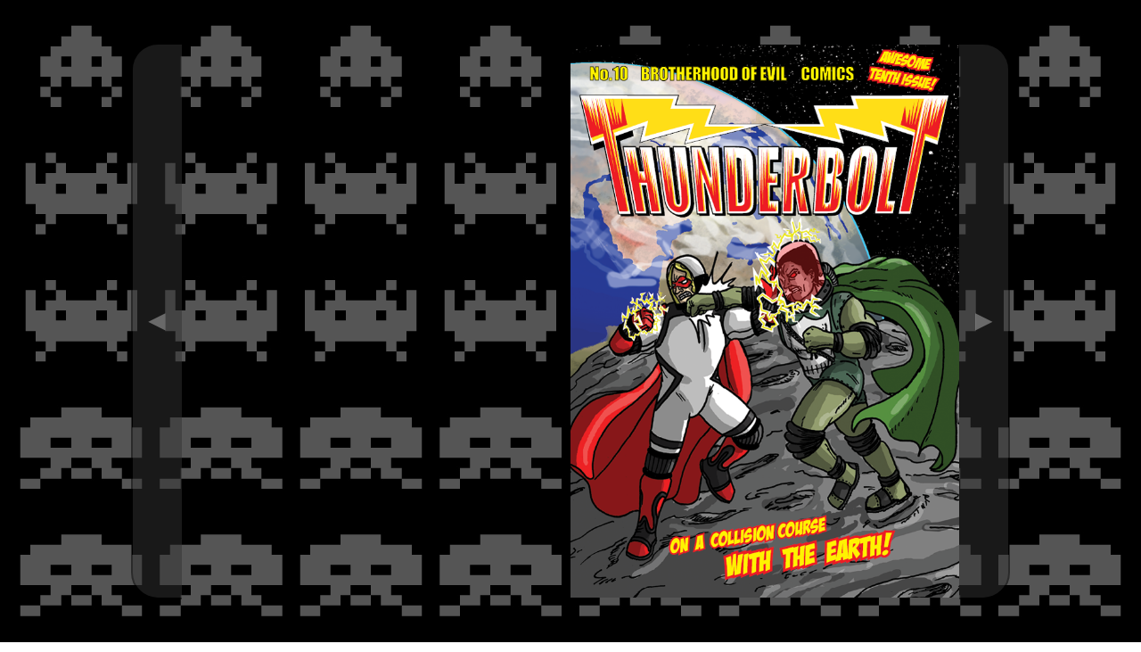

--- FILE ---
content_type: text/html; charset=UTF-8
request_url: http://www.vaasagamedays.fi/pages/comic.php?cid=10S
body_size: 7757
content:
<!DOCTYPE html>
<html>
<head>
    <meta charset="UTF-8">
    <link rel="icon" type="image/ico" href="http://vaasagamedays.fi/images/favicon.png">
    <title>Comic Book Reader powered by Turn.js</title>
    <style>
        body{
            overflow: hidden;
            background-image: url('../images/main_bg.png');
            background-size: 100vw 100vh;
            width: 100vw;
            height: 100vh;
            border: 0;
            padding: 0;
            margin: 0;
        }
        div#mainContainer{
            position: relative;
            width: 100%;
            height: 100%;
        }
        div#nextPage{
            background-color: aqua;
            position: absolute;
            top: 0;
            right: 0;
            height: 100%;
            width: 50px;
        }
        div#prevPage{
            background-color: hotpink;
            position: absolute;
            top: 0;
            left: 0;
            height: 100%;
            width: 50px;
        }
        div#flipbook{
        }
        div.comicContainer{
            position: relative;
            margin: 50px auto 0 auto;
            width: calc(100% - 100px);
            height: calc(100% - 100px);
        }
        div.arrow{
            z-index: 2000;
            position: absolute;
            height: 100%;
            width: 60px;
            top: 0;
            text-align: center;
            color: lightgrey;
            font-size: 2em;
            cursor: default;
            transition: opacity 0.3s ease-in-out;
            opacity: 0.5;
        }
        div.arrow:last-of-type{
            left: calc(100% - 60px);
        }

        div.arrow:hover{
            opacity: 1;
        }

        div.arrow span{
            display: table-cell;
            vertical-align: middle;
        }
        div.arrow_container{
            width: 55px;
            height: calc(100% + 4px);
            border: 2px solid black;
            text-align: center;
            transition: background-color 0.3s ease-in-out;
            background-color: #333333;
            position: relative;
            display: table;
            margin-top: -2px;
            top: 0;
        }
        div.arrow_container:hover{
            background-color: #EA7820;
        }
    </style>
    <script src="../classes/jquery-1.11.3.js"></script>
    <script src="../classes/jquery-ui-1.11.4/jquery-ui.js"></script>
    <script src="../classes/turnjs4/lib/turn.js"></script>
    <script>
        var flipbook;
        $(document).ready(function(){
            flipbook = $('#flipbook');

            InitComic();

            $('#left_arrow').on('click', function(){
                flipbook.turn('previous');
            });
            $('#right_arrow').on('click', function(){
                flipbook.turn('next');
            });

            $(window).resize(function(){
                ResizeComic();
            });
        });

        function InitComic()
        {
            var $comicContainer = $('#comicContainer');

            var ratio = 760 / 1080;

            var cHeight = $comicContainer.height();
            var cWidth = (cHeight * ratio * 2);
            var ccW = cHeight * ratio * 2;
            $comicContainer.css('width', (ccW));
            console.log(cWidth);
            console.log(cHeight);
            flipbook.turn({
                // Width
                width: cWidth,
                // Height
                height: cHeight,
                // Enable gradients
                gradients: true
            });
        }
        function ResizeComic()
        {
            var $comicContainer = $('#comicContainer');
            var ratio = 760 / 1080;

            var cHeight = $comicContainer.height();
            var cWidth = (cHeight * ratio) * 2;
            var ccW = cHeight * ratio * 2;
            $comicContainer.css('width', (ccW));
            flipbook.turn('size', cWidth, cHeight);
            flipbook.turn('resize');
        }

    </script>
</head>
<body>
<div id="mainContainer">
    <div id="comicContainer" class="comicContainer">
        <div id="flipbook">
            <div style='background-image: url(../comics/10S/1.png); background-size: 100% 100%;'></div><div style='background-image: url(../comics/10S/2.png); background-size: 100% 100%;'></div><div style='background-image: url(../comics/10S/3.png); background-size: 100% 100%;'></div><div style='background-image: url(../comics/10S/4.png); background-size: 100% 100%;'></div><div style='background-image: url(../comics/10S/5.png); background-size: 100% 100%;'></div><div style='background-image: url(../comics/10S/6.png); background-size: 100% 100%;'></div><div style='background-image: url(../comics/10S/7.png); background-size: 100% 100%;'></div><div style='background-image: url(../comics/10S/8.png); background-size: 100% 100%;'></div><div style='background-image: url(../comics/10S/9.png); background-size: 100% 100%;'></div><div style='background-image: url(../comics/10S/10.png); background-size: 100% 100%;'></div><div style='background-image: url(../comics/10S/11.png); background-size: 100% 100%;'></div><div style='background-image: url(../comics/10S/12.png); background-size: 100% 100%;'></div><div style='background-image: url(../comics/10S/13.png); background-size: 100% 100%;'></div><div style='background-image: url(../comics/10S/14.png); background-size: 100% 100%;'></div><div style='background-image: url(../comics/10S/15.png); background-size: 100% 100%;'></div><div style='background-image: url(../comics/10S/16.png); background-size: 100% 100%;'></div><div style='background-image: url(../comics/10S/17.png); background-size: 100% 100%;'></div><div style='background-image: url(../comics/10S/18.png); background-size: 100% 100%;'></div><div style='background-image: url(../comics/10S/19.png); background-size: 100% 100%;'></div><div style='background-image: url(../comics/10S/20.png); background-size: 100% 100%;'></div><div style='background-image: url(../comics/10S/21.png); background-size: 100% 100%;'></div><div style='background-image: url(../comics/10S/22.png); background-size: 100% 100%;'></div><div style='background-image: url(../comics/10S/23.png); background-size: 100% 100%;'></div><div style='background-image: url(../comics/10S/24.png); background-size: 100% 100%;'></div><div style='background-image: url(../comics/10S/25.png); background-size: 100% 100%;'></div><div style='background-image: url(../comics/10S/26.png); background-size: 100% 100%;'></div><div style='background-image: url(../comics/10S/27.png); background-size: 100% 100%;'></div><div style='background-image: url(../comics/10S/28.png); background-size: 100% 100%;'></div><div style='background-image: url(../comics/10S/29.png); background-size: 100% 100%;'></div><div style='background-image: url(../comics/10S/30.png); background-size: 100% 100%;'></div><div style='background-image: url(../comics/10S/31.png); background-size: 100% 100%;'></div><div style='background-image: url(../comics/10S/32.png); background-size: 100% 100%;'></div>        </div>
        <div class="arrow" id="left_arrow" style="left: -57px;">
            <div class="arrow_container" style="border-radius: 30px 0 0 30px; border-right: 0;">
                <span>◄</span>
            </div>
        </div>
        <div class="arrow" id="right_arrow" style="left: 100%;">
            <div class="arrow_container" style="border-radius: 0 30px 30px 0; border-left: 0;">
                <span>►</span>
            </div>
        </div>
    </div>
</div>
</body>
</html>